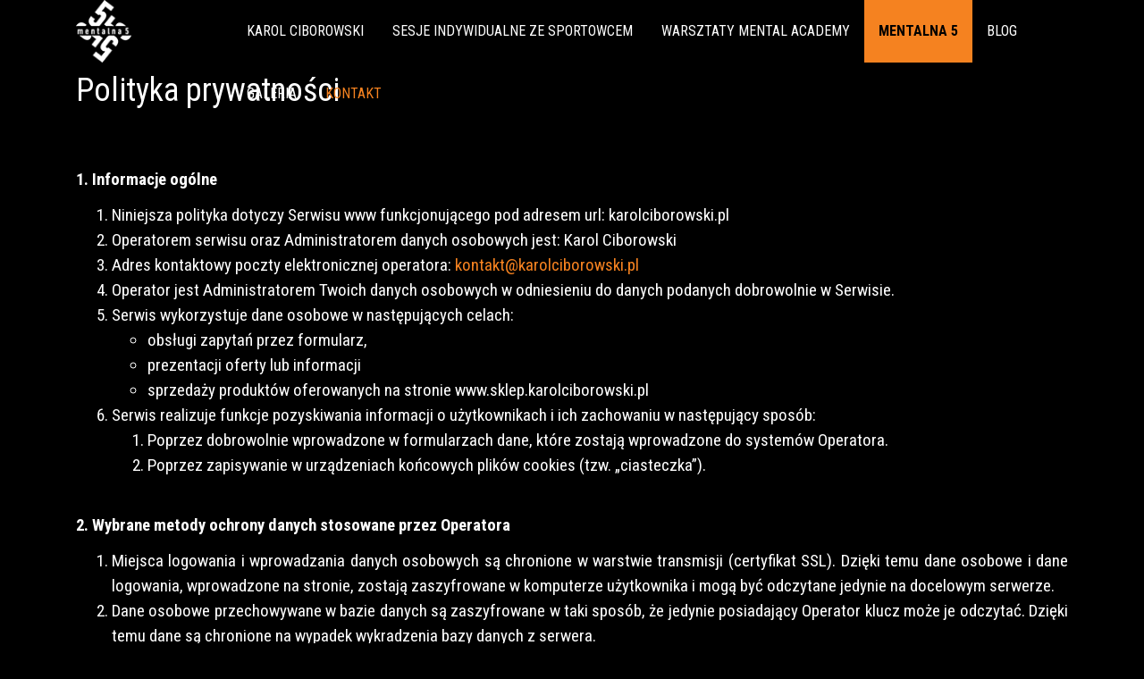

--- FILE ---
content_type: text/html; charset=utf-8
request_url: https://karolciborowski.pl/polityka-prywatnosci.html
body_size: 8108
content:


<!doctype html>
<html prefix="og: http://ogp.me/ns#" lang="pl-pl" dir="ltr">
    <head>
        <meta charset="utf-8">
        <meta name="viewport" content="width=device-width, initial-scale=1, shrink-to-fit=no">
        <link rel="canonical" href="https://karolciborowski.pl/polityka-prywatnosci.html">
        <base href="https://karolciborowski.pl/polityka-prywatnosci.html" />
	<meta http-equiv="content-type" content="text/html; charset=utf-8" />
	<meta name="keywords" content="trener mentalny, trening dla dziecka, trening mentalny dla rodzica, trening mentalny dla każddego" />
	<meta name="robots" content="noindex, nofollow" />
	<meta name="description" content="Moją misją, jako trenera mentalnego, jest odkrywanie i rozwijanie Twojego potencjału. W swojej pracy koncentruję się w szczególności na pomocy dzieciom i młodzieży, zmieniając mentalne nawyki, budując poczucie wartości, inspirując do znalezienia pasji oraz realizacji ich marzeń. " />
	<meta name="generator" content="Joomla! - Open Source Content Management" />
	<title>Polityka prywatności</title>
	<link href="/images/home_image/favicon.ico.jpg" rel="shortcut icon" type="image/vnd.microsoft.icon" />
	<link href="https://cdn.jsdelivr.net/npm/simple-line-icons@2.4.1/css/simple-line-icons.css" rel="stylesheet" type="text/css" />
	<link href="/templates/mental_training/css/k2.css?v=2.10.3" rel="stylesheet" type="text/css" />
	<link href="/media/com_jce/site/css/content.min.css?badb4208be409b1335b815dde676300e" rel="stylesheet" type="text/css" />
	<link href="//fonts.googleapis.com/css?family=Roboto+Condensed:100,100i,300,300i,400,400i,500,500i,700,700i,900,900i&amp;display=swap&amp;subset=latin" rel="stylesheet" type="text/css" />
	<link href="//fonts.googleapis.com/css?family=Roboto+Condensed:100,100i,300,300i,400,400i,500,500i,700,700i,900,900i&amp;display=swap&amp;subset=cyrillic-ext" rel="stylesheet" type="text/css" />
	<link href="/templates/mental_training/css/bootstrap.min.css" rel="stylesheet" type="text/css" />
	<link href="/templates/mental_training/css/font-awesome.min.css" rel="stylesheet" type="text/css" />
	<link href="/templates/mental_training/css/template.css" rel="stylesheet" type="text/css" />
	<link href="/templates/mental_training/css/presets/preset9.css" rel="stylesheet" type="text/css" />
	<link href="/templates/mental_training/css/custom.css" rel="stylesheet" type="text/css" />
	<link href="//maxcdn.bootstrapcdn.com/font-awesome/4.7.0/css/font-awesome.min.css" rel="stylesheet" type="text/css" />
	<link href="/modules/mod_jm_social_icons/assets/default.css" rel="stylesheet" type="text/css" />
	<link href="/components/com_sppagebuilder/assets/css/font-awesome-5.min.css" rel="stylesheet" type="text/css" />
	<link href="/components/com_sppagebuilder/assets/css/font-awesome-v4-shims.css" rel="stylesheet" type="text/css" />
	<link href="/components/com_sppagebuilder/assets/css/animate.min.css" rel="stylesheet" type="text/css" />
	<link href="/components/com_sppagebuilder/assets/css/sppagebuilder.css" rel="stylesheet" type="text/css" />
	<style type="text/css">
body{font-family: 'Roboto Condensed', sans-serif;font-size: 19px;font-weight: 400;font-style: normal;}
h1{font-family: 'Roboto Condensed', sans-serif;font-size: 46px;font-weight: 400;}
h2{font-family: 'Roboto Condensed', sans-serif;font-size: 46px;font-weight: 400;}
h3{font-family: 'Roboto Condensed', sans-serif;font-size: 46px;font-weight: 400;}
h4{font-family: 'Roboto Condensed', sans-serif;font-size: 46px;font-weight: 400;}
.sp-megamenu-parent > li > a, .sp-megamenu-parent > li > span, .sp-megamenu-parent .sp-dropdown li.sp-menu-item > a{font-family: 'Roboto Condensed', sans-serif;font-size: 16px;}
.logo-image {height:55px;}.logo-image-phone {height:55px;}#sp-copyright{ background-color:#030303;color:#ffffff; }#jmm-social-132.default .jmm-list li.item-1 a .jmm-ico {background: #006be6;}#jmm-social-132.default .jmm-list li.item-1 a:hover .jmm-ico {background: #3b5cc7;}#jmm-social-132.default .jmm-list li.item-2 a .jmm-ico {background: #e60909;}#jmm-social-132.default .jmm-list li.item-2 a:hover .jmm-ico {background: #d90d0d;}#jmm-social-132.default .jmm-list li.item-3 a .jmm-ico {background: #cf0072;}#jmm-social-132.default .jmm-list li.item-3 a:hover .jmm-ico {background: #bf2e7e;}#jmm-social-132.default .jmm-list li.item-4 a .jmm-ico {background: #000000;}#jmm-social-132.default .jmm-list li.item-4 a:hover .jmm-ico {background: #000000;}
	</style>
	<script src="/media/jui/js/jquery.min.js?88cb666d71aab47d3576c4cfada0792e" type="text/javascript"></script>
	<script src="/media/jui/js/jquery-noconflict.js?88cb666d71aab47d3576c4cfada0792e" type="text/javascript"></script>
	<script src="/media/jui/js/jquery-migrate.min.js?88cb666d71aab47d3576c4cfada0792e" type="text/javascript"></script>
	<script src="/media/k2/assets/js/k2.frontend.js?v=2.10.3&b=20200429&sitepath=/" type="text/javascript"></script>
	<script src="/media/system/js/caption.js?88cb666d71aab47d3576c4cfada0792e" type="text/javascript"></script>
	<script src="/templates/mental_training/js/popper.min.js" type="text/javascript"></script>
	<script src="/templates/mental_training/js/bootstrap.min.js" type="text/javascript"></script>
	<script src="/templates/mental_training/js/main.js" type="text/javascript"></script>
	<script src="/components/com_sppagebuilder/assets/js/jquery.parallax.js?b207d5ea705bc7af71d987f0fcb1ace1" type="text/javascript"></script>
	<script src="/components/com_sppagebuilder/assets/js/sppagebuilder.js?b207d5ea705bc7af71d987f0fcb1ace1" defer="defer" type="text/javascript"></script>
	<script type="text/javascript">
jQuery(window).on('load',  function() {
				new JCaption('img.caption');
			});template="mental_training";
	</script>
<!-- Google tag (gtag.js) --> <script async src="https://www.googletagmanager.com/gtag/js?id=G-55ZBLV0LFY"></script> <script> window.dataLayer = window.dataLayer || []; function gtag(){dataLayer.push(arguments);} gtag('js', new Date()); gtag('config', 'G-55ZBLV0LFY'); </script>
    


<script>
  (function(i,s,o,g,r,a,m){i['GoogleAnalyticsObject']=r;i[r]=i[r]||function(){
  (i[r].q=i[r].q||[]).push(arguments)},i[r].l=1*new Date();a=s.createElement(o),
  m=s.getElementsByTagName(o)[0];a.async=1;a.src=g;m.parentNode.insertBefore(a,m)
  })(window,document,'script','//www.google-analytics.com/analytics.js','ga');

  ga('create', 'UA-112385384-1', 'auto');
  ga('send', 'pageview');

</script>
<!-- Universal Google Analytics Plugin by PB Web Development -->


</head>
    <body class="site helix-ultimate com-content view-article layout-default task-none itemid-467 pl-pl ltr sticky-header layout-fluid offcanvas-init offcanvs-position-right">
    
    <div class="body-wrapper">
        <div class="body-innerwrapper">
                        <header id="sp-header"class="  d-sm-none d-md-block"><div class="container"><div class="container-inner"><div class="row"><div id="sp-logo" class="col-8 col-lg-3 col-xl-2 "><div class="sp-column "><div class="logo"><a href="/"><img class="logo-image d-none d-lg-inline-block" src="/images/logo-home-m5.png" alt="karolciborowski.pl"><img class="logo-image-phone d-inline-block d-lg-none" src="/images/logo-home-m5.png" alt="karolciborowski.pl"></a></div></div></div><div id="sp-menu" class="col-4 col-lg-9 col-xl-10 "><div class="sp-column "><nav class="sp-megamenu-wrapper" role="navigation"><a id="offcanvas-toggler" aria-label="Navigation" class="offcanvas-toggler-right d-block d-lg-none" href="#"><i class="fa fa-bars" aria-hidden="true" title="Navigation"></i></a><ul class="sp-megamenu-parent menu-animation-fade-up d-none d-lg-block"><li class="sp-menu-item"></li><li class="sp-menu-item"><a  href="/karol.html" >Karol Ciborowski</a></li><li class="sp-menu-item"><a  href="/trening-mentalny.html" >Sesje Indywidualne Ze Sportowcem</a></li><li class="sp-menu-item"><a  href="/mental-academy.html" >Warsztaty Mental Academy</a></li><li class="sp-menu-item"><a class="jb-mental-5" href="https://sklep.karolciborowski.pl/mentalna5/" >Mentalna 5</a></li><li class="sp-menu-item"><a  href="/blog.html" >Blog</a></li><li class="sp-menu-item"><a  href="/galeria.html" >Galeria</a></li><li class="sp-menu-item"><a class="kontakt-black" href="/kontakt.html" >Kontakt</a></li><li class="sp-menu-item"></li><li class="sp-menu-item current-item active"></li><li class="sp-menu-item"></li></ul></nav></div></div></div></div></div></header><section id="sp-section-2"><div class="container"><div class="container-inner"><div class="row"><div id="sp-title" class="col-lg-12 "><div class="sp-column "></div></div></div></div></div></section><section id="sp-main-body"><div class="container"><div class="container-inner"><div class="row"><main id="sp-component" class="col-lg-12 " role="main"><div class="sp-column "><div id="system-message-container">
	</div>
<div class="article-details " itemscope itemtype="https://schema.org/Article">
	<meta itemprop="inLanguage" content="pl-PL">
	
					
	
		
		<div class="article-header">
					<h1 itemprop="headline">
				Polityka prywatności			</h1>
								
		
	</div>
		<div class="article-can-edit d-flex flex-wrap justify-content-between">
				</div>
	
		
			
		
		
	
	<div itemprop="articleBody">
		<hr />
<div class="lh166">
<h2 class="pb-12" style="text-align: justify;"><span style="font-size: 14pt;"><strong>1. Informacje ogólne</strong></span></h2>
<ol style="text-align: justify;">
<li>Niniejsza polityka dotyczy Serwisu www funkcjonującego pod adresem url: karolciborowski.pl</li>
<li>Operatorem serwisu oraz Administratorem danych osobowych jest: Karol Ciborowski</li>
<li>Adres kontaktowy poczty elektronicznej operatora: <span style="color: #000000;"><span id="cloak45609bb47aa666d137cdba4a0d9ab3e3">Ten adres pocztowy jest chroniony przed spamowaniem. Aby go zobaczyć, konieczne jest włączenie w przeglądarce obsługi JavaScript.</span><script type='text/javascript'>
				document.getElementById('cloak45609bb47aa666d137cdba4a0d9ab3e3').innerHTML = '';
				var prefix = '&#109;a' + 'i&#108;' + '&#116;o';
				var path = 'hr' + 'ef' + '=';
				var addy45609bb47aa666d137cdba4a0d9ab3e3 = 'k&#111;nt&#97;kt' + '&#64;';
				addy45609bb47aa666d137cdba4a0d9ab3e3 = addy45609bb47aa666d137cdba4a0d9ab3e3 + 'k&#97;r&#111;lc&#105;b&#111;r&#111;wsk&#105;' + '&#46;' + 'pl';
				var addy_text45609bb47aa666d137cdba4a0d9ab3e3 = 'k&#111;nt&#97;kt' + '&#64;' + 'k&#97;r&#111;lc&#105;b&#111;r&#111;wsk&#105;' + '&#46;' + 'pl';document.getElementById('cloak45609bb47aa666d137cdba4a0d9ab3e3').innerHTML += '<a ' + path + '\'' + prefix + ':' + addy45609bb47aa666d137cdba4a0d9ab3e3 + '\'>'+addy_text45609bb47aa666d137cdba4a0d9ab3e3+'<\/a>';
		</script></span></li>
<li>Operator jest Administratorem Twoich danych osobowych w odniesieniu do danych podanych dobrowolnie w Serwisie.</li>
<li>Serwis wykorzystuje dane osobowe w następujących celach:</li>
<ul>
<li>obsługi zapytań przez formularz,</li>
<li>prezentacji oferty lub informacji</li>
<li>sprzedaży produktów oferowanych na stronie www.sklep.karolciborowski.pl</li>
</ul>
<li>Serwis realizuje funkcje pozyskiwania informacji o użytkownikach i ich zachowaniu w następujący sposób:
<ol>
<li>Poprzez dobrowolnie wprowadzone w formularzach dane, które zostają wprowadzone do systemów Operatora.</li>
<li>Poprzez zapisywanie w urządzeniach końcowych plików cookies (tzw. „ciasteczka”).</li>
</ol>
</li>
</ol>
<h2 class="pb-12" style="text-align: justify;"><span style="font-size: 14pt;"><strong>2. Wybrane metody ochrony danych stosowane przez Operatora</strong></span></h2>
<ol style="text-align: justify;">
<li>Miejsca logowania i wprowadzania danych osobowych są chronione w warstwie transmisji (certyfikat SSL). Dzięki temu dane osobowe i dane logowania, wprowadzone na stronie, zostają zaszyfrowane w komputerze użytkownika i mogą być odczytane jedynie na docelowym serwerze.</li>
<li>Dane osobowe przechowywane w bazie danych są zaszyfrowane w taki sposób, że jedynie posiadający Operator klucz może je odczytać. Dzięki temu dane są chronione na wypadek wykradzenia bazy danych z serwera.</li>
<li>Operator okresowo zmienia swoje hasła administracyjne.</li>
<li>W celu ochrony danych Operator regularnie wykonuje kopie bezpieczeństwa.</li>
<li>Istotnym elementem ochrony danych jest regularna aktualizacja wszelkiego oprogramowania, wykorzystywanego przez Operatora do przetwarzania danych osobowych, co w szczególności oznacza regularne aktualizacje komponentów programistycznych.</li>
</ol>
<h2 class="pb-12" style="text-align: justify;"><span style="font-size: 14pt;"><strong>3. Hosting</strong></span></h2>
<ol style="text-align: justify;">
<li>Serwis jest hostowany (technicznie utrzymywany) przez cyberFolks.pl.</li>
</ol>
<h2 class="pb-12" style="text-align: justify;"><span style="font-size: 14pt;"><strong>4. Twoje prawa i dodatkowe informacje o sposobie wykorzystania danych</strong></span></h2>
<ol style="text-align: justify;">
<li>W niektórych sytuacjach Administrator ma prawo przekazywać Twoje dane osobowe innym odbiorcom, jeśli będzie to niezbędne do wykonania zawartej z Tobą umowy lub do zrealizowania obowiązków ciążących na Administratorze. Dotyczy to takich grup odbiorców:
<ul>
<li>firma hostingowa na zasadzie powierzenia</li>
</ul>
</li>
<li>Twoje dane osobowe przetwarzane przez Administratora nie dłużej, niż jest to konieczne do wykonania związanych z nimi czynności określonych osobnymi przepisami (np. o prowadzeniu rachunkowości). W odniesieniu do danych marketingowych dane nie będą przetwarzane dłużej niż przez 3 lata.</li>
<li>Przysługuje Ci prawo żądania od Administratora:
<ul>
<li>dostępu do danych osobowych Ciebie dotyczących,</li>
<li>ich sprostowania,</li>
<li>usunięcia,</li>
<li>ograniczenia przetwarzania,</li>
<li>oraz przenoszenia danych.</li>
</ul>
</li>
<li>Na działania Administratora przysługuje skarga do Prezesa Urzędu Ochrony Danych Osobowych, ul. Stawki 2, 00-193 Warszawa.</li>
<li>Podanie danych osobowych jest dobrowolne, lecz niezbędne do obsługi Serwisu.</li>
<li>W stosunku do Ciebie mogą być podejmowane czynności polegające na zautomatyzowanym podejmowaniu decyzji, w tym profilowaniu w celu świadczenia usług w ramach zawartej umowy oraz w celu prowadzenia przez Administratora marketingu bezpośredniego.</li>
<li>Dane osobowe nie są przekazywane od krajów trzecich w rozumieniu przepisów o ochronie danych osobowych. Oznacza to, że nie przesyłamy ich poza teren Unii Europejskiej.</li>
</ol>
<h2 class="pb-12" style="text-align: justify;"><span style="font-size: 14pt;"><strong>5. Informacje w formularzach</strong></span></h2>
<ol style="text-align: justify;">
<li>Serwis zbiera informacje podane dobrowolnie przez użytkownika, w tym dane osobowe, o ile zostaną one podane.</li>
<li>Serwis może zapisać informacje o parametrach połączenia (oznaczenie czasu, adres IP).</li>
<li>Serwis, w niektórych wypadkach, może zapisać informację ułatwiającą powiązanie danych w formularzu z adresem e-mail użytkownika wypełniającego formularz. W takim wypadku adres e-mail użytkownika pojawia się wewnątrz adresu url strony zawierającej formularz.</li>
<li>Dane podane w formularzu są przetwarzane w celu wynikającym z funkcji konkretnego formularza, np. w celu dokonania procesu obsługi zgłoszenia serwisowego lub kontaktu handlowego, rejestracji usług itp. Każdorazowo kontekst i opis formularza w czytelny sposób informuje, do czego on służy.</li>
</ol>
<h2 class="pb-12" style="text-align: justify;"><span style="font-size: 14pt;"><strong>6. Logi Administratora</strong></span></h2>
<ol style="text-align: justify;">
<li>Informacje zachowaniu użytkowników w serwisie mogą podlegać logowaniu. Dane te są wykorzystywane w celu administrowania serwisem.</li>
</ol>
<h2 class="pb-12" style="text-align: justify;"><span style="font-size: 14pt;"><strong>7. Istotne techniki marketingowe</strong></span></h2>
<ol style="text-align: justify;">
<li>Operator stosuje analizę statystyczną ruchu na stronie, poprzez Google Analytics (Google Inc. z siedzibą w USA). Operator nie przekazuje do operatora tej usługi danych osobowych, a jedynie zanonimizowane informacje. Usługa bazuje na wykorzystaniu ciasteczek w urządzeniu końcowym użytkownika. W zakresie informacji o preferencjach użytkownika gromadzonych przez sieć reklamową Google użytkownik może przeglądać i edytować informacje wynikające z plików cookies przy pomocy narzędzia: https://www.google.com/ads/preferences/</li>
<li>Operator stosuje rozwiązanie automatyzujące działanie Serwisu w odniesieniu do użytkowników, np. mogące przesłać maila do użytkownika po odwiedzeniu konkretnej podstrony, o ile wyraził on zgodę na otrzymywanie korespondencji handlowej od Operatora.</li>
</ol>
<h2 class="pb-12" style="text-align: justify;"><span style="font-size: 14pt;"><strong>8. Informacja o plikach cookies</strong></span></h2>
<ol style="text-align: justify;">
<li>Serwis korzysta z plików cookies.</li>
<li>Pliki cookies (tzw. „ciasteczka”) stanowią dane informatyczne, w szczególności pliki tekstowe, które przechowywane są w urządzeniu końcowym Użytkownika Serwisu i przeznaczone są do korzystania ze stron internetowych Serwisu. Cookies zazwyczaj zawierają nazwę strony internetowej, z której pochodzą, czas przechowywania ich na urządzeniu końcowym oraz unikalny numer.</li>
<li>Podmiotem zamieszczającym na urządzeniu końcowym Użytkownika Serwisu pliki cookies oraz uzyskującym do nich dostęp jest operator Serwisu.</li>
<li>Pliki cookies wykorzystywane są w następujących celach:
<ol>
<li>utrzymanie sesji użytkownika Serwisu (po zalogowaniu), dzięki której użytkownik nie musi na każdej podstronie Serwisu ponownie wpisywać loginu i hasła;</li>
<li>realizacji celów określonych powyżej w części "Istotne techniki marketingowe";</li>
</ol>
</li>
<li>W ramach Serwisu stosowane są dwa zasadnicze rodzaje plików cookies: „sesyjne” (session cookies) oraz „stałe” (persistent cookies). Cookies „sesyjne” są plikami tymczasowymi, które przechowywane są w urządzeniu końcowym Użytkownika do czasu wylogowania, opuszczenia strony internetowej lub wyłączenia oprogramowania (przeglądarki internetowej). „Stałe” pliki cookies przechowywane są w urządzeniu końcowym Użytkownika przez czas określony w parametrach plików cookies lub do czasu ich usunięcia przez Użytkownika.</li>
<li>Oprogramowanie do przeglądania stron internetowych (przeglądarka internetowa) zazwyczaj domyślnie dopuszcza przechowywanie plików cookies w urządzeniu końcowym Użytkownika. Użytkownicy Serwisu mogą dokonać zmiany ustawień w tym zakresie. Przeglądarka internetowa umożliwia usunięcie plików cookies. Możliwe jest także automatyczne blokowanie plików cookies Szczegółowe informacje na ten temat zawiera pomoc lub dokumentacja przeglądarki internetowej.</li>
<li>Ograniczenia stosowania plików cookies mogą wpłynąć na niektóre funkcjonalności dostępne na stronach internetowych Serwisu.</li>
<li>Pliki cookies zamieszczane w urządzeniu końcowym Użytkownika Serwisu wykorzystywane mogą być również przez współpracujące z operatorem Serwisu podmioty, w szczególności dotyczy to firm: Google (Google Inc. z siedzibą w USA), Facebook (Facebook Inc. z siedzibą w USA), Twitter (Twitter Inc. z siedzibą w USA).</li>
</ol>
<h2 class="pb-12" style="text-align: justify;"><span style="font-size: 14pt;"><strong>9. Zarządzanie plikami cookies – jak w praktyce wyrażać i cofać zgodę?</strong></span></h2>
<ol>
<li style="text-align: justify;">Jeśli użytkownik nie chce otrzymywać plików cookies, może zmienić ustawienia przeglądarki. Zastrzegamy, że wyłączenie obsługi plików cookies niezbędnych dla procesów uwierzytelniania, bezpieczeństwa, utrzymania preferencji użytkownika może utrudnić, a w skrajnych przypadkach może uniemożliwić korzystanie ze stron www</li>
<li>W celu zarządzania ustawienia cookies wybierz z listy poniżej przeglądarkę internetową, której używasz i postępuj zgodnie z instrukcjami:
<ul style="text-align: justify;">
<li><a href="https://support.microsoft.com/pl-pl/help/10607/microsoft-edge-view-delete-browser-history">Edge</a></li>
<li><a href="https://support.microsoft.com/pl-pl/help/278835/how-to-delete-cookie-files-in-internet-explorer">Internet Explorer</a></li>
<li><a href="http://support.google.com/chrome/bin/answer.py?hl=pl&amp;answer=95647">Chrome</a></li>
<li><a href="http://support.apple.com/kb/PH5042">Safari</a></li>
<li><a href="http://support.mozilla.org/pl/kb/W%C5%82%C4%85czanie%20i%20wy%C5%82%C4%85czanie%20obs%C5%82ugi%20ciasteczek">Firefox</a></li>
<li><a href="http://help.opera.com/Windows/12.10/pl/cookies.html">Opera</a></li>
</ul>
<p style="text-align: justify;">Urządzenia mobilne:</p>
<ul>
<li style="text-align: justify;"><a href="http://support.google.com/chrome/bin/answer.py?hl=pl&amp;answer=95647">Android</a></li>
<li style="text-align: justify;"><a href="http://support.apple.com/kb/HT1677?viewlocale=pl_PL">Safari (iOS)</a></li>
<li style="text-align: justify;"><a href="http://www.windowsphone.com/pl-pl/how-to/wp7/web/changing-privacy-and-other-browser-settings">Windows Phone</a></li>
</ul>
</li>
</ol>
</div>	</div>

	
	
				
				
		
	

	
				</div>

</div></main></div></div></div></section><section id="sp-copyright"><div class="container"><div class="container-inner"><div class="row"><div id="sp-copyright" class="col-lg-12 "><div class="sp-column "><div class="sp-module "><div class="sp-module-content"><div class="mod-sppagebuilder  sp-page-builder" data-module_id="124">
	<div class="page-content">
		<div id="section-id-1551813186459" class="sppb-section sppb-section-content-center" ><div class="sppb-container-inner"><div class="sppb-row sppb-align-center"><div class="sppb-col-md-12" id="column-wrap-id-1551813186457"><div id="column-id-1551813186457" class="sppb-column" ><div class="sppb-column-addons"><div id="sppb-addon-wrapper-1551813550579" class="sppb-addon-wrapper"><div id="sppb-addon-1551813550579" class="clearfix "     ><div class="sppb-addon sppb-addon-text-block sppb-text-left "><div class="sppb-addon-content">Copyright 2019 - <a href="mailto:musicdfm@gmail.com?subject=[WAKIROAGENCY] Zapytanie o współpracę lub wycenę">wakiroagency.com</a> | <a href="/polityka-prywatnosci.html">Polityka prywatności</a></div></div><style type="text/css">#sppb-addon-wrapper-1551813550579 {
margin:0px 0px 0px 0px;}
#sppb-addon-1551813550579 {
	color: #d4d4d4;
	box-shadow: 0 0 0 0 #ffffff;
}
#sppb-addon-1551813550579 {
}
#sppb-addon-1551813550579.sppb-element-loaded {
}
#sppb-addon-1551813550579 a {
	color: #d4d4d4;
}
#sppb-addon-1551813550579 a:hover,
#sppb-addon-1551813550579 a:focus,
#sppb-addon-1551813550579 a:active {
	color: #a6a6a6;
}
@media (min-width: 768px) and (max-width: 991px) {#sppb-addon-1551813550579 {}#sppb-addon-wrapper-1551813550579 {margin-top: 0px;margin-right: 0px;margin-bottom: 20px;margin-left: 0px;}}@media (max-width: 767px) {#sppb-addon-1551813550579 {}#sppb-addon-wrapper-1551813550579 {margin-top: 0px;margin-right: 0px;margin-bottom: 10px;margin-left: 0px;}}</style><style type="text/css">#sppb-addon-1551813550579{ font-size: 13px; }@media (min-width: 768px) and (max-width: 991px) {}@media (max-width: 767px) {}</style></div></div></div></div></div></div></div></div><style type="text/css">.sp-page-builder .page-content #section-id-1551813186459{padding-top:20px;padding-right:0px;padding-bottom:20px;padding-left:0px;margin-top:0px;margin-right:0px;margin-bottom:0px;margin-left:0px;color:#d6d6d6;}#column-id-1551813186457{box-shadow:0 0 0 0 #fff;}</style>	</div>
</div>
</div></div></div></div></div></div></div></section><section id="sp-social-media-icon"><div class="container"><div class="container-inner"><div class="row"><div id="sp-socialmediaicons" class="col-lg-12 "><div class="sp-column "><div class="sp-module "><div class="sp-module-content">
<div id="jmm-social-132" class="jmm-social default ">
	<div class="jmm-social-in view-1">
				<ul class="jmm-list items-4"><li class="jmm-item item-1 facebook"><a class="jmm-link" href="https://www.facebook.com/KarolCiborowskiPsycholog/" target="_blank" aria-label="Facebook" title="Facebook"><span class="jmm-ico fa fa-facebook" aria-hidden="true"></span></a></li><li class="jmm-item item-2 youtube"><a class="jmm-link" href="https://www.youtube.com/channel/UCcOEfvcDg1VV622gCAOytSw" target="_blank" aria-label="Youtube" title="Youtube"><span class="jmm-ico fa fa-youtube" aria-hidden="true"></span></a></li><li class="jmm-item item-3 instagram"><a class="jmm-link" href="https://www.instagram.com/karol.ciborowski" target="_blank" aria-label="Instagram" title="Instagram"><span class="jmm-ico fa fa-instagram" aria-hidden="true"></span></a></li><li class="jmm-item item-4 tiktok"><a class="jmm-link" href="https://www.tiktok.com/@karol_ciborowski" target="_blank" aria-label="Tik Tok" title="Tik Tok"><span class="jmm-img"><img src="/images/icon-fontawsome/tiktok-ico.png" alt="Tik Tok"></span></a></li></ul>	</div>
</div>
</div></div></div></div></div></div></div></section>        </div>
    </div>

    <!-- Off Canvas Menu -->
    <div class="offcanvas-overlay"></div>
    <div class="offcanvas-menu">
        <a href="#" class="close-offcanvas"><span class="fa fa-remove"></span></a>
        <div class="offcanvas-inner">
                            <div class="sp-module "><div class="sp-module-content"><ul class="menu">
<li class="item-277"><a href="/karol.html" >Karol Ciborowski</a></li><li class="item-227"><a href="/trening-mentalny.html" >Sesje Indywidualne Ze Sportowcem</a></li><li class="item-367"><a href="/mental-academy.html" >Warsztaty Mental Academy</a></li><li class="item-522"><a href="https://sklep.karolciborowski.pl/mentalna5/" class="jb-mental-5">Mentalna 5</a></li><li class="item-104"><a href="/blog.html" >Blog</a></li><li class="item-305"><a href="/galeria.html" >Galeria</a></li><li class="item-105"><a href="/kontakt.html" class="kontakt-black">Kontakt</a></li></ul>
</div></div>
                    </div>
    </div>

    
    
    
    <!-- Go to top -->
            <a href="#" class="sp-scroll-up" aria-label="Scroll Up"><span class="fa fa-chevron-up" aria-hidden="true"></span></a>
            <script>
(function(c,d){"JUri"in d||(d.JUri="https://karolciborowski.pl/");c.addEventListener("click",function(a){var b=a.target?a.target.closest('[class*="ba-click-lightbox-form-"], [href*="ba-click-lightbox-form-"]'):null;if(b){a.preventDefault();if("pending"==b.clicked)return!1;b.clicked="pending";"formsAppClk"in window?formsAppClk.click(b):(a=document.createElement("script"),a.src=JUri+"components/com_baforms/assets/js/click-trigger.js",a.onload=function(){formsAppClk.click(b)},
c.head.append(a))}})})(document,window);
</script>
</body>
</html>

--- FILE ---
content_type: text/css
request_url: https://karolciborowski.pl/templates/mental_training/css/custom.css
body_size: 1064
content:
body{
	background:#000 !important;
} 

#sp-header {
   height: 70px;
}

#sp-main-body {
    padding: 10px 0;
}
#sp-header .logo {
    height: 70px;
}

.logo-image {
    height: 70px !important;
}
#sp-copyright {
    background-color: #000 !important;
    color: #eee !important;
}
ul.bull{
	list-style-image: url('../images/bullet-blue.png');
	padding-left:16px;
	}
.bg-black {
    background: #000;
}
 a.kontakt-black {
    color: #f58220 !important;
}

.ba-field-container textarea {
    min-height: 273px !important;
}
#sp-left .sp-module ul > li > a, #sp-right .sp-module ul > li > a:hover {
    color: #f58220;
}
.catItemReadMore a {
    background: transparent;
    border: 0px solid #f58220;
    border-radius: 0px;
    padding: 0px;
    text-transform: uppercase;
    color: #f58220;
	font-weight:500;
}

.catItemReadMore a:hover {
    background: transparent;
    border: px solid #0768d7;
}
a.itemPrevious {
    color: #f58220;
}

div.itemAuthorLatest ul li a:hover {
    color: #f58220 !important;
}

span.sppb-articles-carousel-meta-category a {
    border-radius: 0px !important;
}
div.k2CategoriesListBlock ul li {
    font-size: 19px;
    text-transform: uppercase;
}

.ba-form-acceptance-field label.ba-form-checkbox > span {
		border-radius:0px !important;
	}

.custom-link a{
  color:#006be6;
}

.custom-link a:hover {
 color:#fff;
}

#ba-forms-notification {
    background: #f58220 !important;
    border-radius: 0px !important;
    color:#fff;
}


/* Number change display  for page https://karolciborowski.pl/mental-junior-academy.html*/


.wa-number-position-n2 .sppb-addon-content{
    display: flex;
    align-items: flex-end; 

} 

.wa-number-position-n2 .sppb-animated-number-title{
	margin-bottom:0px !important;
	margin-left:10px !important;
	line-height:auto !important;
}

.wa-list-class-border li::before{
	content: "";
  position: absolute;
  top: 0;
  left: 0;
  bottom: 0;
  width: 8px;
  background: blue;
  border-radius: 50px;
}

.jux-testimonial-wrap.style-11 .testimonial-item .content-wrap {
    padding: 0px 40px 30px !important;
	margin-top:-5px;
}
.jux-testimonial-wrap.style-11 .testimonial-item .avatar {
    min-width: 300px !important;
    height: 300px !important;
}
.jux-testimonial .owl-prev, .owl-next{
background: #f58220 !important;
}
.jux-testimonial-wrap .testimonial-item .content .text {
    font-size: 14px !important; 
	text-align: justify;
}

.wa-line-left-right span {
    display: block;
    text-shadow: 4px 4px 6px rgba(0, 0, 0, 1);
	 font-family:"Oswald";
}
.ba-form-acceptance-field label.ba-form-checkbox > span:hover{
	border:none !important!
}  

.ba-form-acceptance-field label.ba-form-checkbox input[type="checkbox"]:checked + span:before, .ba-form-field-item .ba-form-checkbox-wrapper input[type="checkbox"]:checked + span:before {
    color: #f58220 !important
}
.wt-top {
    margin-top: -14px !important;
} 
.jux-testimonial-wrap .owl-carousel.owl-loaded div.owl-nav {
    /* z-index: 99999; */
    position: relative;
    top: -90px !important;
}
.required-star {
    margin: 0 -2px !important; 
}
.page-item.active .page-link {
    z-index: 1;
    color: #fff;
    background-color: #f58220;
    border-color: #f58220;
}
.sp-megamenu-parent .sp-dropdown .sp-dropdown-inner{
	background:#000 !important;
	margin-top: -10px;
}

.catItemReadMore a::after {
    content: '>';
    background: #f58220;
    color: #fff;
    padding: 0px 5px 0px 5px;
    border-radius: 2px;
}

.cb-k2-block-category h3 {
    text-transform: uppercase;
}

div.k2CategoriesListBlock ul li a span.catTitle {
    padding-right: 14px;
   
	font-size: 22px;
}
div.itemHeader h2.itemTitle {
    text-align: center;
}
div.catItemIntroText {
    color: #fff;
    text-align: justify;
    overflow: hidden;
    text-overflow: ellipsis;
    display: -webkit-box;
    -webkit-line-clamp: 3;
    -webkit-box-orient: vertical;
}



#sp-main-body {
    color: #fff;
}
div.k2CategoriesListBlock ul li a span.catCounter {
    display: none;
}

.cb-k2-block-category li {
    display: inline-block !important;
    padding: 1rem;
}
div.k2CategoriesListBlock ul li a:hover {
    color: #f58220;
}
div.k2CategoriesListBlock ul li:hover {
    padding-left: 0px !important;
    transition: 0.2s;
}

div.k2CategoriesListBlock ul li.activeCategory a {
    font-weight: normal;
    color: #f58220;
}
div.k2CategoriesListBlock ul li a {
    color: #fff;
}
div.k2CategoriesListBlock ul {
    text-align: center;
    border-top: 1px solid #434343;
    border-bottom: 1px solid #434343;
    padding-top: 5px;
    margin-top: 30px;
    margin-bottom: 30px;
}
div.catItemIntroText {
    font-size: inherit;
    font-weight: normal;
    line-height: inherit;
    padding: 4px 0 0px 0;
	height: 90px;
}

a.jb-mental-5 {
    background: #f58220;
    color: #000 !important;
    font-weight: 600;
}
.sp-megamenu-parent > li > a, .sp-megamenu-parent > li > span {
    padding: 0 16px !important;
	line-height:70px;

}

.jmm-link {
    background: #000;
    height: 50px;
}

.tiktok img {
    width: 20px;
    height: 23px;
    text-align: center;
    display: inline;
    margin-top: 13px;
}

--- FILE ---
content_type: text/plain
request_url: https://www.google-analytics.com/j/collect?v=1&_v=j102&a=696728539&t=pageview&_s=1&dl=https%3A%2F%2Fkarolciborowski.pl%2Fpolityka-prywatnosci.html&ul=en-us%40posix&dt=Polityka%20prywatno%C5%9Bci&sr=1280x720&vp=1280x720&_u=IEBAAEABAAAAACAAI~&jid=1922792694&gjid=250852268&cid=1828196761.1768553014&tid=UA-112385384-1&_gid=681244890.1768553014&_r=1&_slc=1&z=864256114
body_size: -451
content:
2,cG-GYVTYZ0D3S